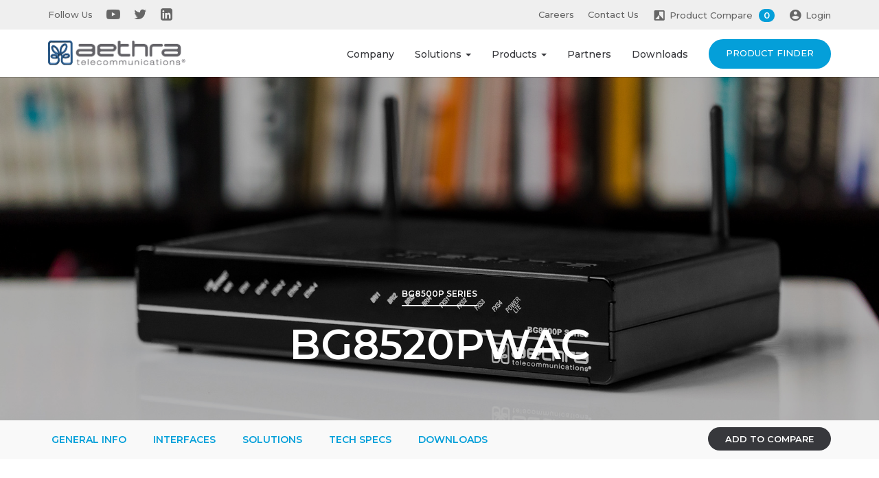

--- FILE ---
content_type: text/html; charset=UTF-8
request_url: https://www.aethra.com/en/bg8520pwac
body_size: 10921
content:
<!DOCTYPE html>

<!--[if lt IE 7 ]> <html lang="en" id="top" class="no-js ie6"> <![endif]-->
<!--[if IE 7 ]>    <html lang="en" id="top" class="no-js ie7"> <![endif]-->
<!--[if IE 8 ]>    <html lang="en" id="top" class="no-js ie8"> <![endif]-->
<!--[if IE 9 ]>    <html lang="en" id="top" class="no-js ie9"> <![endif]-->
<!--[if (gt IE 9)|!(IE)]><!--> <html lang="en" id="top" class="no-js"> <!--<![endif]-->

<head>
    <meta http-equiv="Content-Type" content="text/html; charset=utf-8" />
<title>BG8520PWAC | Aethra Telecommunications</title>
<meta name="description" content="Aethra Telecommunications BG8500P Series routers and integrated access devices, support the new VDSL2 35b profile, granting ultra-broadband speeds up to 300Mbps.

All the configurations include also a combo GE / SFP WAN interface for FTTH connectivity a" />
<meta name="keywords" content="" />
<meta name="robots" content="INDEX,FOLLOW" />
<link rel="icon" href="https://www.aethra.com/skin/frontend/base/default/favicon.ico" type="image/x-icon" />
<link rel="shortcut icon" href="https://www.aethra.com/skin/frontend/base/default/favicon.ico" type="image/x-icon" />
<link href="https://fonts.googleapis.com/css?family=Montserrat:300,400,500,600" rel="stylesheet">

<!--[if lt IE 7]>
<script type="text/javascript">
    //<![CDATA[
    var BLANK_URL = 'https://www.aethra.com/js/blank.html';
    var BLANK_IMG = 'https://www.aethra.com/js/spacer.gif';
//]]>
</script>
<![endif]-->
<link rel="stylesheet" type="text/css" href="https://www.aethra.com/js/calendar/calendar-win2k-1.css" />
<link rel="stylesheet" type="text/css" href="https://www.aethra.com/skin/frontend/rwd/aethra_theme/css/bootstrap.min.css" media="all" />
<link rel="stylesheet" type="text/css" href="https://www.aethra.com/skin/frontend/rwd/aethra_theme/css/font-awesome.min.css" media="all" />
<link rel="stylesheet" type="text/css" href="https://www.aethra.com/skin/frontend/rwd/aethra_theme/js/vendor/datatable/jquery.dataTables.min.css" media="all" />
<link rel="stylesheet" type="text/css" href="https://www.aethra.com/skin/frontend/rwd/aethra_theme/js/vendor/datepicker/css/bootstrap-datepicker.css" media="all" />
<link rel="stylesheet" type="text/css" href="https://www.aethra.com/skin/frontend/base/default/css/et_advancedcompare/noreload.css" media="all" />
<link rel="stylesheet" type="text/css" href="https://www.aethra.com/skin/frontend/base/default/css/mageworx/downloads/downloads.css" media="all" />
<link rel="stylesheet" type="text/css" href="https://www.aethra.com/skin/frontend/base/default/css/zero1/gdpr/cookiealert.css" media="all" />
<link rel="stylesheet" type="text/css" href="https://www.aethra.com/skin/frontend/rwd/aethra_theme/js/vendor/fancy/jquery.fancybox.css" media="all" />
<script type="text/javascript" src="https://www.aethra.com/js/prototype/prototype.js"></script>
<script type="text/javascript" src="https://www.aethra.com/js/lib/jquery/jquery-1.12.0.min.js"></script>
<script type="text/javascript" src="https://www.aethra.com/js/lib/jquery/noconflict.js"></script>
<script type="text/javascript" src="https://www.aethra.com/js/lib/ccard.js"></script>
<script type="text/javascript" src="https://www.aethra.com/js/prototype/validation.js"></script>
<script type="text/javascript" src="https://www.aethra.com/js/scriptaculous/builder.js"></script>
<script type="text/javascript" src="https://www.aethra.com/js/scriptaculous/effects.js"></script>
<script type="text/javascript" src="https://www.aethra.com/js/scriptaculous/dragdrop.js"></script>
<script type="text/javascript" src="https://www.aethra.com/js/scriptaculous/controls.js"></script>
<script type="text/javascript" src="https://www.aethra.com/js/scriptaculous/slider.js"></script>
<script type="text/javascript" src="https://www.aethra.com/js/varien/js.js"></script>
<script type="text/javascript" src="https://www.aethra.com/js/varien/form.js"></script>
<script type="text/javascript" src="https://www.aethra.com/js/mage/translate.js"></script>
<script type="text/javascript" src="https://www.aethra.com/js/mage/cookies.js"></script>
<script type="text/javascript" src="https://www.aethra.com/js/varien/product.js"></script>
<script type="text/javascript" src="https://www.aethra.com/js/varien/product_options.js"></script>
<script type="text/javascript" src="https://www.aethra.com/js/varien/configurable.js"></script>
<script type="text/javascript" src="https://www.aethra.com/js/calendar/calendar.js"></script>
<script type="text/javascript" src="https://www.aethra.com/js/calendar/calendar-setup.js"></script>
<script type="text/javascript" src="https://www.aethra.com/skin/frontend/rwd/aethra_theme/js/lib/modernizr.custom.min.js"></script>
<script type="text/javascript" src="https://www.aethra.com/skin/frontend/rwd/aethra_theme/js/lib/selectivizr.js"></script>
<script type="text/javascript" src="https://www.aethra.com/skin/frontend/rwd/aethra_theme/js/lib/matchMedia.js"></script>
<script type="text/javascript" src="https://www.aethra.com/skin/frontend/rwd/aethra_theme/js/lib/matchMedia.addListener.js"></script>
<script type="text/javascript" src="https://www.aethra.com/skin/frontend/rwd/aethra_theme/js/lib/enquire.js"></script>
<script type="text/javascript" src="https://www.aethra.com/skin/frontend/rwd/aethra_theme/js/app.js"></script>
<script type="text/javascript" src="https://www.aethra.com/skin/frontend/rwd/aethra_theme/js/lib/jquery.cycle2.min.js"></script>
<script type="text/javascript" src="https://www.aethra.com/skin/frontend/rwd/aethra_theme/js/lib/jquery.cycle2.swipe.min.js"></script>
<script type="text/javascript" src="https://www.aethra.com/skin/frontend/rwd/aethra_theme/js/slideshow.js"></script>
<script type="text/javascript" src="https://www.aethra.com/skin/frontend/rwd/aethra_theme/js/lib/imagesloaded.js"></script>
<script type="text/javascript" src="https://www.aethra.com/skin/frontend/rwd/aethra_theme/js/minicart.js"></script>
<script type="text/javascript" src="https://www.aethra.com/skin/frontend/rwd/aethra_theme/js/bootstrap.min.js"></script>
<script type="text/javascript" src="https://www.aethra.com/skin/frontend/rwd/aethra_theme/js/vendor/jquery.bcSwipe.min.js"></script>
<script type="text/javascript" src="https://www.aethra.com/skin/frontend/rwd/aethra_theme/js/vendor/matchHeight.js"></script>
<script type="text/javascript" src="https://www.aethra.com/skin/frontend/rwd/aethra_theme/js/vendor/datatable/jquery.dataTables.min.js"></script>
<script type="text/javascript" src="https://www.aethra.com/skin/frontend/rwd/aethra_theme/js/vendor/datatable/moment.min.js"></script>
<script type="text/javascript" src="https://www.aethra.com/skin/frontend/rwd/aethra_theme/js/vendor/datatable/datetime-moment.js"></script>
<script type="text/javascript" src="https://www.aethra.com/skin/frontend/rwd/aethra_theme/js/vendor/datepicker/js/bootstrap-datepicker.js"></script>
<script type="text/javascript" src="https://www.aethra.com/skin/frontend/rwd/aethra_theme/js/vendor/datepicker/locales/bootstrap-datepicker.en-US.min.js"></script>
<script type="text/javascript" src="https://www.aethra.com/skin/frontend/rwd/aethra_theme/js/main.js"></script>
<script type="text/javascript" src="https://www.aethra.com/skin/frontend/base/default/js/eucookielaw.js"></script>
<script type="text/javascript" src="https://www.aethra.com/skin/frontend/base/default/js/et_advancedcompare/noreload.js"></script>
<script type="text/javascript" src="https://www.aethra.com/skin/frontend/base/default/js/mageworx/downloads/downloads.js"></script>
<script type="text/javascript" src="https://www.aethra.com/skin/frontend/rwd/aethra_theme/js/lib/elevatezoom/jquery.elevateZoom-3.0.8.min.js"></script>
<script type="text/javascript" src="https://www.aethra.com/skin/frontend/rwd/aethra_theme/js/vendor/jquery.sticky.js"></script>
<script type="text/javascript" src="https://www.aethra.com/skin/frontend/rwd/aethra_theme/js/vendor/fancy/jquery.fancybox.js"></script>
<script type="text/javascript" src="https://www.aethra.com/js/ebizmarts/mailchimp/campaignCatcher.js" async></script>
<link rel="stylesheet" href="//fonts.googleapis.com/css?family=Raleway:300,400,500,700,600" />
<link rel="canonical" href="https://www.aethra.com/en/bg8520pwac" />
<!--[if  (lte IE 8) & (!IEMobile)]>
<link rel="stylesheet" type="text/css" href="https://www.aethra.com/skin/frontend/rwd/aethra_theme/css/styles-ie8.css" media="all" />
<link rel="stylesheet" type="text/css" href="https://www.aethra.com/skin/frontend/rwd/aethra_theme/css/madisonisland-ie8.css" media="all" />
<![endif]-->
<!--[if (gte IE 9) | (IEMobile)]><!-->
<link rel="stylesheet" type="text/css" href="https://www.aethra.com/skin/frontend/rwd/aethra_theme/css/styles.css" media="all" />
<link rel="stylesheet" type="text/css" href="https://www.aethra.com/skin/frontend/rwd/aethra_theme/css/madisonisland.css" media="all" />
<!--<![endif]-->

<script type="text/javascript">
//<![CDATA[
Mage.Cookies.path     = '/';
Mage.Cookies.domain   = '.www.aethra.com';
//]]>
</script>
<meta name="viewport" content="initial-scale=1.0, width=device-width" />

<script type="text/javascript">
//<![CDATA[
optionalZipCountries = ["IE","PA","HK","MO"];
//]]>
</script>
    <script>
        window.dataLayer=window.dataLayer||[];
        function gtag(){
            dataLayer.push(arguments);
        }

        gtag("consent","default",{
            ad_storage:"denied",
            analytics_storage:"denied",
            functionality_storage:"denied",
            personalization_storage:"denied",
            security_storage:"denied",
            wait_for_update:2000

        });
        gtag('set','url_passthrough',false);
        gtag("set","ads_data_redaction",true);
    </script>
    <script async src="https://www.googletagmanager.com/gtag/js?id=G-Q2H9CL5LW5"></script>
    <script type="text/javascript">
        window.dataLayer=window.dataLayer||[];
        function gtag(){
            dataLayer.push(arguments);
        }

        gtag('js',new Date());
        gtag('config','G-Q2H9CL5LW5');

            </script>
<script type="text/javascript">//<![CDATA[
        var Translator = new Translate([]);
        //]]></script><script type="text/javascript">
	var _iub = _iub || [];
	_iub.cons_instructions = _iub.cons_instructions || [];
	_iub.cons_instructions.push(["init", {
		api_key: "UD6wfueuFIlJEwxLJGfm2418DhxyAMmX"
	}]);

	// Cookie Bar Floating Bottom
	var bannerHTML;
	_iub.csConfiguration = {
		"reloadOnConsent": true,
		"perPurposeConsent": true,
		"lang": "en",
		"siteId": 2545422,
		"floatingPreferencesButtonDisplay": false,
		"cookiePolicyId": 59343542,
		"purposes": "1,2,3,4,5",
		"invalidateConsentWithoutLog": true,
		"banner": {
			"applyStyles": false,
			"acceptButtonDisplay": true,
                        "countryDetection": true,
			"consentOnContinuedBrowsing": false,
			"customizeButtonDisplay": true,
			"acceptButtonColor": "#1998ff",
			"acceptButtonCaptionColor": "white",
			"customizeButtonColor": "transparent",
			"customizeButtonCaptionColor": "#4D4D4D",
			"rejectButtonDisplay": true,
			"rejectButtonColor": "#f6f7f8",
			"rejectButtonCaptionColor": "#4D4D4D",
			"position": "float-center",
			"backgroundOverlay": true,
			"textColor": "black",
			"backgroundColor": "white",
			"listPurposes": true,
			"innerHtmlCloseBtn": "Close",
			"acceptButtonCaption": "Accept cookies",
			"customizeButtonCaption": "Customize",
			"explicitWithdrawal": true
		},
		"callback": {
			"onReady": function() {
				var banner = document.getElementById('iubenda-cs-banner');
				if (banner) {
					bannerHTML = banner.innerHTML;
				}
			},
			"onPreferenceFirstExpressed": function(event) {
				_iub.cons_instructions.push(["submit",
					{
						consent: {
							subject: {},
							preferences: event,
							legal_notices: [{
								identifier: "cookie_policy"
							}],
							proofs: [{
								content: JSON.stringify(event),
								form: bannerHTML
							}]
						}
					}
				]);
			},
			"onPreferenceExpressed": function(preference) {
				if(preference.purposes[2] != false){
					$('form').find('.alert-error').hide();
				}
			}
		}
	};
</script>
<script type="text/javascript" src="//cdn.iubenda.com/cs/ccpa/stub.js"></script>
<script type="text/javascript" src="//cdn.iubenda.com/cs/iubenda_cs.js" charset="UTF-8" async></script>
<script type="text/javascript" src="//cdn.iubenda.com/cons/iubenda_cons.js" async></script></head>
<body class=" catalog-product-view catalog-product-view product-bg8520pwac">
<script type="text/javascript">
    var downloads = new Downloads('https://www.aethra.com/en/downloads/dl/updateDownloads/product/81/id/%file_id%/');
</script>    <noscript>
        <div class="global-site-notice noscript">
            <div class="notice-inner">
                <p>
                    <strong>JavaScript seems to be disabled in your browser.</strong><br />
                    You must have JavaScript enabled in your browser to utilize the functionality of this website.                </p>
            </div>
        </div>
    </noscript>

<nav class="navbar navbar-static-top" role="navigation">
    <!--Pre Header-->
    <div class="pre-header hidden-xs hidden-sm">
        <div class="container">
            <ul class="nav navbar-nav navbar-left">
    <li class="first">Follow Us</li>
    <li><a target="_blank" href="https://www.youtube.com/user/aethracom"><i class="fa fa-youtube-play"></i></a></li>
    <li><a target="_blank" href="https://twitter.com/aethracom"><i class="fa fa-twitter"></i></a></li>
    <li><a target="_blank" href="https://www.linkedin.com/company/aethra-telecommunications"><i class="fa fa-linkedin-square"></i></a></li>
</ul>
<ul class="nav navbar-nav navbar-right">
    <li><a href="https://www.aethra.com/en/careers">Careers</a></li>
    <li><a href="https://www.aethra.com/en/contact-us">Contact Us</a></li>
    <li><a href="https://www.aethra.com/en/catalog/product_compare/index"><span class="icon-compare"></span>Product Compare <span class="badge">0</span></a></li>
        <li><a href="https://www.aethra.com/en/customer/account"><span class="icon-account"></span>Login</a></li>
    </ul>        </div>
    </div>
    <!--Pre Header-->

    <!--Header-->
    <div class="header">
        <div class="container">
            <div class="navbar-header">
                <button type="button" class="navbar-toggle collapsed" data-toggle="collapse" data-target="#navbar">
                    <span class="icon-bar"></span>
                    <span class="icon-bar"></span>
                    <span class="icon-bar"></span>
                </button>
                <a class="navbar-brand"  href="https://www.aethra.com/en/">
                    <img src="https://www.aethra.com/skin/frontend/rwd/aethra_theme/images/logo.png" alt="Aethra Telecommunications" />
                </a>
            </div>

            <div class="collapse navbar-collapse" id="navbar">
                <ul class="nav navbar-nav navbar-right">
        <li><a href="https://www.aethra.com/en/company">Company</a></li>
    <li class="dropdown mega-dropdown"><a class="dropdown-toggle" href="https://www.aethra.com/en/solutions" data-toggle="dropdown">Solutions <span class="caret hidden-xs hidden-sm"></span></a>
        <div class="dropdown-menu mega-dropdown-menu hidden-xs hidden-sm">
    <div class="container">
        <div class="row">
		            <div class="col-lg-3 col-md-4 item col-eq-height-menu">
				<a href="https://www.aethra.com/en/enterprise-class-data"><span class="title">Enterprise Class Data</span></a>
				<ul class="list-unstyled">
									<li><a href="https://www.aethra.com/en/advanced-routing">■ Advanced Routing</a></li>
									</ul>
            </div>
		            <div class="col-lg-3 col-md-4 item col-eq-height-menu">
				<a href="https://www.aethra.com/en/ultrafast-broadband-solutions"><span class="title">Ultrafast Broadband Solutions</span></a>
				<ul class="list-unstyled">
									<li><a href="https://www.aethra.com/en/hybrid-wan">■ Hybrid WAN</a></li>
										<li><a href="https://www.aethra.com/en/vplus-and-vdsl2-35b">■ Vplus and VDSL2 35b</a></li>
									</ul>
            </div>
		            <div class="col-lg-3 col-md-4 item col-eq-height-menu">
				<a href="https://www.aethra.com/en/voice-solutions"><span class="title">Voice Solutions</span></a>
				<ul class="list-unstyled">
									<li><a href="https://www.aethra.com/en/isdn-migration">■ ISDN and PSTN Migration</a></li>
										<li><a href="https://www.aethra.com/en/sip-trunking-and-session-border-controller">■ SIP Trunking and Session Border Controller</a></li>
									</ul>
            </div>
		            <div class="col-lg-3 col-md-4 item col-eq-height-menu">
				<a href="https://www.aethra.com/en/network-functions-virtualization"><span class="title">Network Functions Virtualization</span></a>
				<ul class="list-unstyled">
									<li><a href="https://www.aethra.com/en/universal-cpe">■ Universal CPE</a></li>
									</ul>
            </div>
		            <div class="col-lg-3 col-md-4 item col-eq-height-menu">
				<a href="https://www.aethra.com/en/ngfw-next-generation-firewall"><span class="title">NGFW: Next Generation Firewall</span></a>
				<ul class="list-unstyled">
									<li><a href="https://www.aethra.com/en/next-generation-firewall">■ Next Generation Firewall</a></li>
									</ul>
            </div>
		            <div class="col-lg-3 col-md-4 item col-eq-height-menu">
				<a href="https://www.aethra.com/en/5g-4g-broadband"><span class="title">5G/4G Broadband</span></a>
				<ul class="list-unstyled">
									<li><a href="https://www.aethra.com/en/5g-4g-broadband-1720688547">■ Indoor/Outdoor Solutions</a></li>
									</ul>
            </div>
		        </div>
    </div>
</div>    </li>
    <li class="dropdown mega-dropdown"><a class="dropdown-toggle" href="https://www.aethra.com/en/products" data-toggle="dropdown">Products <span class="caret hidden-xs hidden-sm"></span></a>
        <div class="dropdown-menu mega-dropdown-menu hidden-xs hidden-sm">
    <div class="container">
        <div class="row">
                                <div class="col-md-3 item">
                    <a href="https://www.aethra.com/en/xv9400-series"><span class="title">XV9400 Series</span></a>
                    <p>
                        10G x86 based Universal CPE Platform for Small and Medium Enterprises.                    </p>
                </div>
                                <div class="col-md-3 item">
                    <a href="https://www.aethra.com/en/xv-series"><span class="title">XV8800 Series</span></a>
                    <p>
                        x86 based Universal CPE Platform for Small and Medium Enterprises.                    </p>
                </div>
                                <div class="col-md-3 item">
                    <a href="https://www.aethra.com/en/xg9500-series"><span class="title">XG9500 Series</span></a>
                    <p>
                        Fixed and Mobile WAN with 5G / LTE for hybrid access and WiFi ax wireless connectivity.                    </p>
                </div>
                                <div class="col-md-3 item">
                    <a href="https://www.aethra.com/en/bg8500e-series"><span class="title">BG8500E Series</span></a>
                    <p>
                        Fixed and mobile VDSL2 35b enabled routers and integrated access devices.                    </p>
                </div>
                                <div class="col-md-3 item">
                    <a href="https://www.aethra.com/en/bg8500p-series"><span class="title">BG8500P Series</span></a>
                    <p>
                        Fixed and mobile VDSL2 35b enabled routers and integrated access devices.</br></br>                    </p>
                </div>
                                <div class="col-md-3 item">
                    <a href="https://www.aethra.com/en/5g-4g-broadband"><span class="title">5G/4G Broadband</span></a>
                    <p>
                        5G/4G devices.                    </p>
                </div>
                        </div>
    </div>
</div>    </li>
    <li><a href="https://www.aethra.com/en/partners">Partners</a></li>
    <li><a href="https://www.aethra.com/en/download">Downloads</a></li>
    <li class="btn-container"><a class="btn btn-primary" href="https://www.aethra.com/en/find-your-product">Product Finder</a></li>
</ul>
<ul class="nav navbar-nav navbar-right navbar-mobile visible-xs visible-sm">
    <li><a href="https://www.aethra.com/en/careers">Careers</a></li>
    <li><a href="https://www.aethra.com/en/contact-us">Contact Us</a></li>
            <li><a href="https://www.aethra.com/en/customer/account">Login</a></li>
    </ul>            </div>
        </div>
    </div>
    <!--Header-->
</nav>
<div class="wrap page-product">
        <script type="text/javascript">
    var optionsPrice = new Product.OptionsPrice([]);
</script>
<div id="messages_product_view"></div>
<form action="https://www.aethra.com/en/checkout/cart/add/uenc/aHR0cHM6Ly93d3cuYWV0aHJhLmNvbS9lbi9iZzg1MjBwd2Fj/product/81/form_key/CXeEnGPRMrINx7W4/" method="post" id="product_addtocart_form">
    <input name="form_key" type="hidden" value="CXeEnGPRMrINx7W4" />
    <div class="no-display">
        <input type="hidden" name="product" value="81" />
        <input type="hidden" name="related_product" id="related-products-field" value="" />
    </div>

    <!--Intro container-->
    <div class="intro-container small padding flex">
        <div class="bg" style="background-image: url(https://www.aethra.com/media/catalog/product/cache/2/at_immagine_sfondo/9df78eab33525d08d6e5fb8d27136e95/b/a/banner_bg8500p_1920_700_1.jpg);"></div>
        <div class="overlay"></div>

        <div class="container flex-item-bottom">
            <div class="row">
                <div class="col-md-12">
                    <a href="https://www.aethra.com/en/bg8500p-series" class="btn-underline">BG8500P Series</a>
                    <h1>BG8520PWAC</h1>
                </div>
            </div>
        </div>
    </div>
    <!--Intro container-->
        <!--Sub Header-->
    <div class="sub-header" id="sub-header">
        <div class="container">
            <div class="row">
                <div class="col-md-12">
                    <ul class="list-inline menu">
                        <li><a href="#info">General Info</a></li>
                        <li><a href="#interfaces">Interfaces</a></li>
                                                <li><a href="#solutions">Solutions</a></li>
                                                                                                <li><a href="#tech-specs">Tech Specs</a></li>
                        <li><a href="#downloads">Downloads</a></li>
                    </ul>
                    

<ul class="pull-right">
    <li><a href="https://www.aethra.com/en/catalog/product_compare/add/product/81/uenc/aHR0cHM6Ly93d3cuYWV0aHJhLmNvbS9lbi9iZzg1MjBwd2Fj/form_key/CXeEnGPRMrINx7W4/" class="link-compare add-compare btn btn-black hidden-xs hidden-sm">Add to compare</a></li>

</ul>
                </div>
            </div>
        </div>
    </div>
    <!--Sub Header-->

    <div class="section" id="info" data-offset="50">
        <div class="container">
            <div class="row flex">
                <div class="col-md-5 flex-item">
                    <h2></h2>
                    <span>SKU: BG8520PWAC</span>
                    <p>
                        Aethra Telecommunications BG8500P Series routers and integrated access devices, support the new VDSL2 35b profile, granting ultra-broadband speeds up to 300Mbps.<br />
<br />
All the configurations include also a combo GE / SFP WAN interface for FTTH connectivity and, on selected models, mobile WAN with 3G / LTE for hybrid access.                    </p>
                </div>
                <div class="col-md-6 col-md-offset-1 flex-item">
    <!--Carousel-->
    <div id="carousel-info" class="carousel slide carousel-fade" data-ride="carousel">
        <!-- Indicators -->
                <ol class="carousel-indicators">
                                                            <li data-target="#carousel-info" data-slide-to="0" class="active"></li>
                                                                                        <li data-target="#carousel-info" data-slide-to="1"></li>
                                                                                            <li data-target="#carousel-info" data-slide-to="2"></li>
                                                                                            <li data-target="#carousel-info" data-slide-to="3"></li>
                                                            </ol>
        
        <!-- Wrapper for slides -->
        <div class="carousel-inner">
                                                        <div class="item active">
                                <img src="https://www.aethra.com/media/catalog/product/cache/2/image/1800x/040ec09b1e35df139433887a97daa66f/7/4/740x600_bg8500p_front_2.png" class="img-responsive">
            </div>
                                                                                <div class="item">
                                        <img src="https://www.aethra.com/media/catalog/product/cache/2/image/1800x/040ec09b1e35df139433887a97daa66f/7/4/740x600_bg8500p_front_top_2.png" class="img-responsive">
            </div>
                                                                                <div class="item">
                                        <img src="https://www.aethra.com/media/catalog/product/cache/2/image/1800x/040ec09b1e35df139433887a97daa66f/7/4/740x600_bg8500p_3_4_2.png" class="img-responsive">
            </div>
                                                                                <div class="item">
                                        <img src="https://www.aethra.com/media/catalog/product/cache/2/image/1800x/040ec09b1e35df139433887a97daa66f/7/4/740x600_bg8520p_back.png" class="img-responsive">
            </div>
                                        </div>
    </div>
    <!--Carousel-->
</div>

            </div>
        </div>
    </div>

    <!--Bg Gray-->
    <div class="bg-gray" id="interfaces" data-offset="50">
        <div class="container">
            <div class="row">
                <div class="col-md-10 col-md-offset-1">
                    <h5>INTERFACES</h5>
                    <h3>BG8520PWAC</h3>
                    <p>Router with single line VDSL2 35b interface, GE / SFP WAN and  2-port analog voice gateway.
Dual radio WiFi b/g/n and ac.</p>
                    <img src="https://www.aethra.com/media/catalog/product/cache/2/at_interfaces_image/9df78eab33525d08d6e5fb8d27136e95/1/9/1920_bg8520p_retro.png" class="img-responsive">
                </div>
            </div>
        </div>
    </div>
    <!--Bg Gray-->

    <div class="section" id="solutions" data-offset="50">
       	
        <div class="container">
	<div class="row">
		<div class="col-md-12">
			<h4>Solutions</h4>
			<!--Carousel-->
			<div id="carousel-solution" class="carousel slide" data-ride="carousel">
				<div class="row">
					<div class="col-md-10 col-md-offset-1">
						<!-- Wrapper for slides -->
						<div class="carousel-inner">
																							<div class="item active">
																		<div class="row flex">
										<div class="col-md-6 flex-item">
											<img src="https://admin.aethra.com/uploads/75f6ce7f4bcca8ed5c65b7288d10b1940f380fc7.jpg" class="img-responsive">
										</div>
										<div class="col-md-5 col-md-offset-1 flex-item">
											<span class="title">Vplus and VDSL2 35b</span>
											<p>
												<p>VDSL2 profile 35b is already in the field, guaranteeing to the end user the holy grail of ultra broadband: services reaching up to 300Mbps. Now, thanks to VDSL2 35b bonding, downstream speeds can reach up to 600Mbps.</p>
											</p>
											<a href="https://www.aethra.com/en/vplus-and-vdsl2-35b" class="btn-underline btn-underline-blue">Discover more</a>
										</div>
									</div>
								</div>
																								<div class="item">
																			<div class="row flex">
										<div class="col-md-6 flex-item">
											<img src="https://admin.aethra.com/uploads/122ad7329066fd2bd0f6a88a3f8ee9ac6fc2a88c.jpg" class="img-responsive">
										</div>
										<div class="col-md-5 col-md-offset-1 flex-item">
											<span class="title">ISDN and PSTN Migration</span>
											<p>
												<p>ISDN and PSTN switch off have already started. An easy and successful migration to SIP is key to satisfy the need to provide to customers ultraboradband semlessly.</p>
											</p>
											<a href="https://www.aethra.com/en/isdn-migration" class="btn-underline btn-underline-blue">Discover more</a>
										</div>
									</div>
								</div>
																								<div class="item">
																			<div class="row flex">
										<div class="col-md-6 flex-item">
											<img src="https://admin.aethra.com/uploads/a24087b4624fcb5c0591a876abc792a5cf3360c6.jpg" class="img-responsive">
										</div>
										<div class="col-md-5 col-md-offset-1 flex-item">
											<span class="title">SIP Trunking and Session Border Controller</span>
											<p>
												<p>Guaranteeing SIP interoperability between the network and the ever growing number of available solutions on the market can be easily managed using SBC Lite.</p>
											</p>
											<a href="https://www.aethra.com/en/sip-trunking-and-session-border-controller" class="btn-underline btn-underline-blue">Discover more</a>
										</div>
									</div>
								</div>
																								<div class="item">
																			<div class="row flex">
										<div class="col-md-6 flex-item">
											<img src="https://admin.aethra.com/uploads/b88cf24c349bd092fb6682d0f855b448be1586b3.jpg" class="img-responsive">
										</div>
										<div class="col-md-5 col-md-offset-1 flex-item">
											<span class="title">Advanced Routing</span>
											<p>
												<p>Aethra Telecommunications multiservice business routers and ethernet demarcation devices all share the same operating system, minimizing IT workload when adding new platforms in the network.</p>
											</p>
											<a href="https://www.aethra.com/en/advanced-routing" class="btn-underline btn-underline-blue">Discover more</a>
										</div>
									</div>
								</div>
														</div>
						</div>
					</div>

										<!-- Left and right controls -->
					<a class="left carousel-control hidden-xs hidden-sm" href="#carousel-solution" data-slide="prev">
						<i class="fa fa-angle-left"></i>
					</a>
					<a class="right carousel-control hidden-xs hidden-sm" href="#carousel-solution" data-slide="next">
						<i class="fa fa-angle-right"></i>
					</a>
					
					<div class="row">
						<div class="col-md-6 col-md-offset-6">
							<ol class="carousel-indicators">
																<li data-target="#carousel-solution" data-slide-to="0" class="active"></li>
																<li data-target="#carousel-solution" data-slide-to="1" class=""></li>
																<li data-target="#carousel-solution" data-slide-to="2" class=""></li>
																<li data-target="#carousel-solution" data-slide-to="3" class=""></li>
															</ol>
						</div>
					</div>
									</div>
			</div>
			<!--Carousel-->
		</div>
	</div>
		
 
        
        
        <!--Divider-->
        <div class="divider"></div>
        <!--Divider-->

        
        <div class="section fix-padding-bottom" id="tech-specs" data-offset="50">
            <div class="table-container">
                <div class="container">
                    <div class="row">
                                                                                    <div class="col-md-12">
    <span class="title-underline">Tech Specs</span>

<span class="title">FIXED WAN</span><table class="table"><tbody><tr><th>■ ADSL2+</th><td>Yes</td></tr><tr><th>■ VDSL2</th><td>Yes</td></tr><tr><th>■ VDSL2 35b</th><td>Yes</td></tr><tr><th>■ GE</th><td>Yes</td></tr><tr><th>■ SFP</th><td>Yes</td></tr></tbody></table><span class="title">LAN</span><table class="table"><tbody><tr><th>■ GE SWITCH (ports)</th><td>4</td></tr></tbody></table><span class="title">WiFi</span><table class="table"><tbody><tr><th>■ 802.11 b/g/n</th><td>Yes</td></tr><tr><th>■ 802.11 ac</th><td>Yes</td></tr></tbody></table><span class="title">USB</span><table class="table"><tbody><tr><th>■ 2.0</th><td>1</td></tr></tbody></table><span class="title">ANALOG VOICE PORTS</span><table class="table"><tbody><tr><th>■ FXS</th><td>2</td></tr></tbody></table><span class="title">VOICE CHANNELS</span><table class="table"><tbody><tr><th>■ Voice channels</th><td>4</td></tr></tbody></table>
</div>                                                            

    <div class="col-md-12">
        <div class="divider" id="downloads" data-offset="50"></div>
    </div>
        <div class="col-md-12">
            <span class="title-underline">Downloads</span>

            <table class="table table-lg">
                <tbody>
                                            
<tr>
    <td>Application Brief - Session Border Controller<span style='font-size:12px'> - White Papers</span></td>
        <th><a class="btn-underline btn-underline-blue" href="https://www.aethra.com/en/downloads/dl/file/id/78/product/81/application_brief_session_border_controller.pdf" rel="78" onclick="downloads.openFile('https://www.aethra.com/en/downloads/dl/file/id/78/product/81/application_brief_session_border_controller.pdf', 1); return false;" title="Application Brief - Session Border Controller">Download</a></th>
    </tr>

<script type="text/javascript">
    function loginDownload(){
                window.location='https://www.aethra.com/en/login-download-product?id=81';
            }
</script>
                                            
<tr>
    <td>BG8500P Series Datasheet<span style='font-size:12px'> - Datasheets</span></td>
        <th><a class="btn-underline btn-underline-blue" href="javascript:void(0)" onclick="loginDownload()" title="BG8500P Series Datasheet">Login to download</a></th>
    </tr>

<script type="text/javascript">
    function loginDownload(){
                window.location='https://www.aethra.com/en/login-download-product?id=81';
            }
</script>
                                    </tbody>
            </table>
        </div>
                                                                                </div>
                </div>
            </div>
        </div>

    </div>
</form>
<script type="text/javascript">
    //<![CDATA[
    var productAddToCartForm = new VarienForm('product_addtocart_form');
    productAddToCartForm.submit = function(button, url) {
        if (this.validator.validate()) {
            var form = this.form;
            var oldUrl = form.action;

            if (url) {
                form.action = url;
            }
            var e = null;
            try {
                this.form.submit();
            } catch (e) {
            }
            this.form.action = oldUrl;
            if (e) {
                throw e;
            }

            if (button && button != 'undefined') {
                button.disabled = true;
            }
        }
    }.bind(productAddToCartForm);

    productAddToCartForm.submitLight = function(button, url){
        if(this.validator) {
            var nv = Validation.methods;
            delete Validation.methods['required-entry'];
            delete Validation.methods['validate-one-required'];
            delete Validation.methods['validate-one-required-by-name'];
            // Remove custom datetime validators
            for (var methodName in Validation.methods) {
                if (methodName.match(/^validate-datetime-.*/i)) {
                    delete Validation.methods[methodName];
                }
            }

            if (this.validator.validate()) {
                if (url) {
                    this.form.action = url;
                }
                this.form.submit();
            }
            Object.extend(Validation.methods, nv);
        }
    }.bind(productAddToCartForm);
    //]]>
</script>
<!--Pre Footer-->
<div class="pre-footer black">
<div class="container">
<div class="row">
<div class="col-md-8 col-md-offset-2"><span class="title">Need more information?</span>
<p>Click here to ask us about Products and Solutions!</p>
<a class="btn btn-black btn-lg" href="https://www.aethra.com/en/contact-us/">Send a Request</a></div>
</div>
</div>
</div>
<!--Pre Footer-->
<script type="text/javascript">
    var lifetime = 3600;
    var expireAt = Mage.Cookies.expires;
    if (lifetime > 0) {
        expireAt = new Date();
        expireAt.setTime(expireAt.getTime() + lifetime * 1000);
    }
    Mage.Cookies.set('external_no_cache', 1, expireAt);
</script>
</div>
<div class="footer-container">
    <div class="footer">
        <div class="container">
            <div class="row">
                <div class="col-lg-10 col-lg-offset-1">
                    <div class="row">
                        <div class="col-sm-12 col-md-4">
<div class="flex-container">
<div><img src="https://www.aethra.com/media/wysiwyg/logo-footer.png" width="45" /></div>
<div>
<h6 style="margin-bottom: 0;">A TLC S.r.l.</h6>
<ul class="list-inline list-social">
<li><a href="http://www.youtube.com/user/aethracom" target="_blank"><em class="fa fa-youtube-play"></em></a></li>
<li><a href="http://www.twitter.com/aethracom" target="_blank"><em class="fa fa-twitter"></em></a></li>
<li><a href="http://www.linkedin.com/company/aethra-telecommunications" target="_blank"><em class="fa fa-linkedin"></em></a></li>
</ul>
</div>
</div>
<div class="row">
<div class="col-xs-6"><address>Via 1&deg; Maggio<br /> 60131 Ancona - Italy<br /><br /></address></div>
<div class="col-xs-6">
<ul class="list-unstyled">
<li><em class="fa fa-phone"></em> +39 071 250651</li>
<li><em class="fa fa-envelope"></em> <a href="mailto:info@aethra.com">info@aethra.com</a></li>
</ul>
</div>
</div>
<div><a class="btn-footer" href="/en/ftp">Reserved Area <em class="fa fa-arrow-right"></em></a></div>
</div><div class="col-sm-12 col-md-7 col-md-offset-1 block-subscribe">
    <h6>SUBSCRIBE TO OUR NEWSLETTER</h6>
    <p>
        Join our newsletter to get the latest news from us.    </p>
    <form class="form form-inline" action="https://www.aethra.com/en/newsletter/subscriber/new/" method="post" id="newsletter-validate-detail">
        <div class="form-group">
            <input type="email" autocapitalize="off" autocorrect="off" spellcheck="false" name="email" id="newsletter" title="Sign up for our newsletter" class="input-text required-entry validate-email form-control" placeholder="E-mail address" />
            <button id="submit-btn-newsletter" type="submit" title="Find" class="btn btn-primary btn-lg">Subscribe</button>
        </div>

        <div class="custom-checkbox">
            <label for="checkbox-policy_footer" class="control control--checkbox">
                <p>
                    * I consent to the processing of my personal data in accordance with GDPR for marketing and profiling purposes, as described in our <a target="_blank" href="https://www.aethra.com/en/privacy-policy">Privacy Policy</a>.
                </p>
                <input id="checkbox-policy_footer" name="policy" type="checkbox" class="required-entry" />
                <div class="control__indicator"></div>
            </label>
        </div>
    </form>
    <script type="text/javascript">
    //<![CDATA[
        var newsletterSubscriberFormDetail = new VarienForm('newsletter-validate-detail');
    //]]>
    </script>
    <script>
        jQuery("#submit-btn-newsletter").click(function (e) {
            if (newsletterSubscriberFormDetail.validator && newsletterSubscriberFormDetail.validator.validate()){
                // Synchronous call, it's sent right when this function is executed
                _iub.cons_instructions.push(["submit", {
                    form: {
                        selector: document.getElementById('newsletter-validate-detail'),
                        map: {
                            subject: {
                                email: "email"
                            },
                            preferences: {
                                legal_documents: "policy"
                            }
                        }
                    },
                    consent: {
                        legal_notices: [
                            {
                                identifier: 'privacy_policy',
                            }
                        ],
                    }
                }])
            }
        });
    </script>
</div>
<div class="col-md-12">
<div class="divider"></div>
<a class="btn-footer" href="/en/policies">Policies Area <em class="fa fa-arrow-right"></em></a><hr />
<ul class="list-inline list-policies">
<li>PRIVACY POLICY - <a href="/en/privacy-policy-it">Italiano</a> / <a href="/en/privacy-policy">english</a></li>
<li>COOKIE POLICY - <a href="/en/cookie-policy-it">Italiano</a> / <a href="/en/cookie-policy">english</a></li>
<li>NEWSLETTER - GDPR - <a href="/media/wysiwyg/policies/Informativa_GDPR_Newsletter_ita.pdf" target="_blank">Italiano</a> / <a href="/media/wysiwyg/policies/GDPR_Information_Newsletter_eng.pdf" target="_blank">english</a></li>
</ul>
<ul class="list-inline list-policies">
<li><a class="iubenda-cs-preferences-link" href="#">COOKIE PREFERENCES</a></li>
<li><a href="/en/terms-conditions">TERMS AND CONDITIONS</a></li>
</ul>
</div><div class="col-md-12 whistleblowing">
<div class="divider"></div>
<a class="btn-footer" href="https://whistleblowing.abmedicagroup.it/">Whistleblowing <em class="fa fa-arrow-right"></em></a><hr />
<div class="row">
<div class="col-md-3">
<p>Le segnalazioni Whistleblowing ad A TLC SRL sono gestite da <a href="mailto:odvatlc@aethra.com">odvatlc@aethra.com</a></p>
</div>
<div class="col-md-3">
<p>Per le segnalazioni vocali il numero dedicato di A TLC SRL &egrave; <br><a href="tel:+390712506511">+39 0712506511</a></p>
</div>
<div class="col-md-6"><a href="/media/wysiwyg/policies/informativa_whistleblowing.pdf" target="_blank">Informativa trattamento dati per whistleblowing &rarr;</a> <br /> <a href="/media/wysiwyg/policies/information_whistleblowing.pdf" target="_blank">Information on processing personal data for whistleblowing &rarr;</a></div>
</div>
</div>                    </div>
                </div>
            </div>
        </div>
    </div>

    <div class="footer-copy">
        <div class="container">
            <div class="row">
                <div class="col-md-8 col-lg-6">
                    Corso Magenta, 56 – 20123 Milano | Cap. Soc. € 725.000 int. Vers. Cod. Fiscale/P. Iva/Reg. Imp. 10652521005<br>
                    Società con Socio Unico | Società soggetta all’Attività di Direzione e Coordinamento di Ab Medica Holding S.r.l.
                    <br>
                    <a href="mailto:a-tlc@legalmail.it">a-tlc@legalmail.it</a>
                </div>
                <div class="col-md-4 col-lg-6 text-right">
                    © 2026 A TLC S.r.l. - All rights reserved<br><br>
                    <span class="text-uppercase">Web Agency <a href="https://www.fliplab.it" class="fix" title="web agency Fliplab Ancona" target="_blank">Fliplab <i class="fa fa-rocket" aria-hidden="true"></i></a></span>
                </div>
            </div>
        </div>
    </div>
</div>

<!-- Add compare alert -->
<div class="alert alert-info alert-compare hide" role="alert">
    +1 Product added</div>


                    <script type="text/javascript">
            var formsToProtectOnPage = [];
            var currentForm;
            var currentValidationForm;
            var checkedForms = [];
            var hasFormsChanged = false;

            var onSubmit = function (token) {
                currentForm.querySelector('[name="amasty_invisible_token"]').setAttribute('value', token);
                if (typeof(recaptchaObject) !== 'undefined'
                    && 'post' !== currentForm.method
                ) {
                    recaptchaObject.submit();
                } else {
                    currentForm.submit();
                }
            };

            function checkForms() {
                var formsToProtect = {"0":"form[action*=\"customer\/account\/createpost\"]","1":"form[action*=\"customer\/account\/loginPost\"]","2":"form[action*=\"customer\/account\/forgotpasswordpost\"]","3":"form[action*=\"customer\/account\/resetpasswordpost\"]","4":"form[action*=\"review\/product\/post\"]","5":"form[action*=\"contacts\/index\/post\"]","7":"form[action*=\"newsletter\/subscriber\/new\"]"};

                if ("object" == typeof(formsToProtect)) {
                    formsToProtect = Object.values(formsToProtect);
                }

                formsToProtect.forEach(function (item) {
                    var continueWorking = true;

                    if ("function" == typeof(item)) {
                        return;
                    }

                    formsSearchedBySelector = $$(item);

                    checkedForms.forEach(function (element) {
                        if (element[0] == formsSearchedBySelector[0]) {
                            continueWorking = false;
                            return;
                        }
                    });

                    if (formsSearchedBySelector.length != 0 && continueWorking) {
                        checkedForms.push(formsSearchedBySelector);
                        formsSearchedBySelector.forEach(function (formToProtect) {
                            formsToProtectOnPage.push(formToProtect);
                            hasFormsChanged = true;
                        });
                    }
                });

                if (hasFormsChanged) {
                    for (var index in formsToProtectOnPage) {
                        if (formsToProtectOnPage.hasOwnProperty(index)) {
                            var formToProtectOnPage = formsToProtectOnPage[index];
                            if ('form' !== formToProtectOnPage.tagName.toLowerCase()) {
                                formToProtectOnPage = formToProtectOnPage.getElementsByTagName('form');
                                if (0 < formToProtectOnPage.length) {
                                    formToProtectOnPage = formToProtectOnPage[0];
                                } else {
                                    continue;
                                }
                            }

                            if (1 > formToProtectOnPage.getElementsByClassName('amasty_recaptcha').length) {
                                var recaptchaBlock = document.createElement('div');
                                recaptchaBlock.className = 'amasty_recaptcha';
                                formToProtectOnPage.appendChild(recaptchaBlock);
                            }

                            if (1 > formToProtectOnPage.getInputs('hidden', 'amasty_invisible_token').length) {
                                var tokenInput = document.createElement('input');
                                tokenInput.type = 'hidden';
                                tokenInput.name = 'amasty_invisible_token';
                                tokenInput.value = '';
                                formToProtectOnPage.appendChild(tokenInput);
                            }

                            formToProtectOnPage.onsubmit = function submitProtectedForm(event) {
                                currentForm = event.target;
                                currentValidationForm = new VarienForm(currentForm.id, false);
                                recaptchaBlock = currentForm.querySelector(".amasty_recaptcha");

                                if (recaptchaBlock.innerHTML == '') {
                                    if (currentValidationForm && currentValidationForm.validator
                                        && currentValidationForm.validator.validate()
                                    ) {
                                        recaptcha = grecaptcha.render(recaptchaBlock, {
                                            'sitekey': '6LdBbFoaAAAAAON3NXAbCJB1G9gD5OlUWXlUvkoh',
                                            'callback': onSubmit,
                                            'size': 'invisible',
                                            'theme': 'light',
                                            'badge': 'bottomright'
                                        });
                                    }
                                }

                                if (!recaptcha) {
                                    grecaptcha.reset(recaptcha);
                                    grecaptcha.execute(recaptcha);
                                }

                                return false;
                            }
                        }
                    }
                }
            }

            document.observe("dom:loaded", function () {
                var formsCount = 0;
                setInterval(function () {
                    var formLength = $$('form').length;
                    if (formsCount != formLength) {
                        formsCount = formLength;
                        checkForms();
                    }
                }, 1000);
            });
        </script>
                <script src="https://www.recaptcha.net/recaptcha/api.js" async defer></script>
    
<script type="text/javascript">
    if ('NodeList' in window) {
        if (!NodeList.prototype.each && NodeList.prototype.forEach) {
            NodeList.prototype.each = NodeList.prototype.forEach;
        }
    }

    Array.prototype.reduce = function (callback, initialVal) {
        var accumulator = (initialVal === undefined) ? undefined : initialVal;

        for (var i = 0; i < this.length; i++) {
            if (accumulator !== undefined) {
                accumulator = callback.call(undefined, accumulator, this[i], i, this);
            } else {
                accumulator = this[i];
            }
        }

        return accumulator;
    }
</script>
<div id="downloads_video_popup">
    <div class="popup-cont">
        <div id="dl_video_content">
            <div id="dl_video_title">
                <h2>video title</h2>
            </div>
            <div id="dl_video">
                video content
            </div>
        </div>
        <div id="dl-spinner" class="spinner"></div>
        <div type="button" id="close_popup" class="close-button"></div>
    </div>
</div>
<div id="downloads_video_overlay"></div>
<script type="text/javascript">
    downloads.postInit();
</script></body>
</html>



--- FILE ---
content_type: application/javascript
request_url: https://www.aethra.com/skin/frontend/rwd/aethra_theme/js/main.js
body_size: 2623
content:
jQuery(function(){
	
	/*var isBootstrapEvent = false;
	if (window.jQuery) {
		var all = jQuery('*');
		jQuery.each(['hide.bs.dropdown', 
			'hide.bs.collapse',
			'hide.bs.modal', 
			'hide.bs.tooltip',
			'hide.bs.popover',
			'hide.bs.tab'], function(index, eventName) {
			all.on(eventName, function(event) {
				isBootstrapEvent = true;
			});
		});
	}
	var originalHide = Element.hide;
	Element.addMethods({
		hide: function(element) {
			if(isBootstrapEvent) {
				isBootstrapEvent = false;
				return element;
			}
			return originalHide(element);
		}
	});
	*/
	
	jQuery.noConflict();
	if (Prototype.BrowserFeatures.ElementExtensions) {
		var disablePrototypeJS = function (method, pluginsToDisable) {
				var handler = function (event) {
					event.target[method] = undefined;
					setTimeout(function () {
						delete event.target[method];
					}, 0);
				};
				pluginsToDisable.each(function (plugin) { 
					jQuery(window).on(method + '.bs.' + plugin, handler);
				});
			},
			pluginsToDisable = ['collapse', 'dropdown', 'modal', 'tooltip', 'popover'];
		disablePrototypeJS('show', pluginsToDisable);
		disablePrototypeJS('hide', pluginsToDisable);
	}
	jQuery(document).ready(function ($) {
		$('.bs-example-tooltips').children().each(function () {
			$(this).tooltip();
		});
		$('.bs-example-popovers').children().each(function () {
				$(this).popover();
		});
	});

    if(jQuery('.page-product').length > 0){
        initPage('product');
    }
    if(jQuery('.page-solution').length > 0){
        initPage('solution');
    }
    if(jQuery('.page-solution-index').length > 0){
        initPage('solution-index');
    }
    if(jQuery('.page-find-product').length > 0){
		initPage('find-product');
    }
    if(jQuery('.page-download').length > 0){
        initPage('download');
    }
    if(jQuery('.page-product-index').length > 0){
        initPage('product-index');
    }

    

    disableDropdown();
    jQuery(window).resize(function() {
        disableDropdown();
    });
	
	// Eq Height
	jQuery('.col-eq-height-menu').matchHeight();

    // swipe carousel
    if(jQuery('.carousel').length > 0){
        jQuery('.carousel').bcSwipe({ threshold: 50 });
    }

    // carousel videos
    if(jQuery('.carousel-videos').length > 0) {
    
        jQuery('a.iframe').fancybox({
            type: "iframe",
            padding: 0,
            helpers: {
                overlay: {
                    locked: false
                }
            }
        });
    }

    // Maps
    if(jQuery('.page-contact').length > 0){
        maps();
    }

    // add compare alert
    jQuery('.add-compare').click(function(e){
       e.preventDefault();
       //ajax increment

       jQuery('.alert-compare').fadeIn();
        setTimeout(function(){
            jQuery('.alert-compare').fadeOut();
        }, 2000);
    });

    // button share compare
    jQuery('.button-share-compare').click(function(e){
        e.preventDefault();
        product_ids = jQuery('.product-ids').html();
        if(product_ids != ''){
            url = document.location.origin;
            url = url + '/share_compare.php?t=1RnGgys9AP&ids=' + product_ids;

            jQuery('#modal-share-compare').find('.content').html(url);
            jQuery('#modal-share-compare').modal('show');
        } else {
            url = '';
        }
    });
});

function initPage(page){
    switch(page){
        case 'product':
            jQuery("#sub-header").sticky({topSpacing:0,zIndex:99});
            startMenu();
			scrollSpy();
            break;
        case 'download':
            jQuery("#sub-header").sticky({topSpacing:0,zIndex:99});
            startMenu();
            scrollSpy();
            break;
        case 'solution':
            jQuery("#sub-header").sticky({topSpacing:0,zIndex:99});
            startMenu();
			scrollSpy();
			jQuery('.col-eq-height').matchHeight();
			jQuery('.loadMore').click(function(e){
				e.preventDefault();
				$(this).hide();
				jQuery('.row-product').each(function(i) {
					jQuery(this).delay(150*i).fadeIn(300);
				});
			});
            break;
        case 'solution-index':  
            jQuery('.col-eq-height').matchHeight();     
            break;
		case 'find-product':
			hideFilter();
			jQuery('.col-eq-height').matchHeight();
			jQuery('.col-eq-height-2').matchHeight();
			break;
		case 'product-index':
			jQuery('.col-eq-height').matchHeight();
			break;
    }
}

function scrollSpy(){
	var lastId,
			topMenu = jQuery("#sub-header"),
			topMenuHeight = topMenu.outerHeight()+15,
			// All list items
			menuItems = topMenu.find(".menu a"),
			// Anchors corresponding to menu items
			scrollItems = menuItems.map(function(){
			  var item = jQuery(jQuery(this).attr("href"));
			  if (item.length) { return item; }
			});
			
			jQuery(window).scroll(function(){
			   var fromTop = jQuery(this).scrollTop()+topMenuHeight;

			   var cur = scrollItems.map(function(){
				 if (jQuery(this).offset().top < fromTop)
				   return this;
			   });
				
			   cur = cur[cur.length-1];
			   var id = cur && cur.length ? cur[0].id : "";

			   if (lastId !== id) {
				   lastId = id;
				   menuItems.parent().removeClass("active").end().filter("[href='#"+id+"']").parent().addClass("active");
			   }                   
			});
}

function startMenu(){
    jQuery(document).on('click', '.menu a', function(e){
        e.preventDefault();
        jQuerythis = jQuery(this);
        //jQuery('.menu li').removeClass('active');
        //jQuerythis.closest('li').addClass('active');
        jQuerythis = jQuery(this).attr('href');
        scrollToOffset(jQuerythis);
    });

}

function disableDropdown(){
    if(jQuery(window).width() < 992){
        jQuery('.dropdown-toggle').attr('data-toggle' , '');
    } else {
        jQuery('.dropdown-toggle').click(function(e){
            window.location = jQuery(this).attr('href');
        });
        jQuery('.dropdown-toggle').attr('data-toggle' , 'dropdown');
		
        jQuery(".dropdown").hover(
            
            function() {
                var x = this;
                jQuery('.dropdown-menu', x).not('.in .dropdown-menu').stop(true,true).fadeIn('fast');
                jQuery(x).find('.dropdown-menu').addClass('in');
            },
            function() {
                jQuery('.dropdown-menu', this).not('.in .dropdown-menu').stop(true,true).fadeOut('fast');
                jQuery(this).find('.dropdown-menu').removeClass('in');
            }
            
        );
        /*
        jQuery(".dropdown").hover(
        	
            function() {
            	var x = this;
            	setTimeout(function(){
					jQuery('.dropdown-menu', x).not('.in .dropdown-menu').stop(true,true).slideDown('fast');
					jQuery(x).find('.dropdown-menu').addClass('in');
            	}, 50)
            },
            function() {
			  	jQuery('.dropdown-menu', this).not('.in .dropdown-menu').stop(true,true).slideUp('fast');
            	jQuery(this).find('.dropdown-menu').removeClass('in');
            }
        	
        );*/
    }
}

function hideFilter(){
    if(jQuery(window).width() < 992){
        jQuery('#collapseFilter').removeClass('in');
    }
    jQuery(window).resize(function() {
        if(jQuery(window).width() > 991){
            jQuery('#collapseFilter').addClass('in');
        }
    });
}

function scrollToOffset(element){
    var offset = jQuery(element).offset().top;
    var offset_element = jQuery(element).data('offset');
    jQuery('html, body').animate({ scrollTop: offset - offset_element + 10}, 500);
}

// Maps
function maps(mobile) {
    mapContainer = jQuery("#maps");
    var styles = [{"featureType":"water","elementType":"geometry","stylers":[{"color":"#e9e9e9"},{"lightness":17}]},{"featureType":"landscape","elementType":"geometry","stylers":[{"color":"#f5f5f5"},{"lightness":20}]},{"featureType":"road.highway","elementType":"geometry.fill","stylers":[{"color":"#ffffff"},{"lightness":17}]},{"featureType":"road.highway","elementType":"geometry.stroke","stylers":[{"color":"#ffffff"},{"lightness":29},{"weight":0.2}]},{"featureType":"road.arterial","elementType":"geometry","stylers":[{"color":"#ffffff"},{"lightness":18}]},{"featureType":"road.local","elementType":"geometry","stylers":[{"color":"#ffffff"},{"lightness":16}]},{"featureType":"poi","elementType":"geometry","stylers":[{"color":"#f5f5f5"},{"lightness":21}]},{"featureType":"poi.park","elementType":"geometry","stylers":[{"color":"#dedede"},{"lightness":21}]},{"elementType":"labels.text.stroke","stylers":[{"visibility":"on"},{"color":"#ffffff"},{"lightness":16}]},{"elementType":"labels.text.fill","stylers":[{"saturation":36},{"color":"#333333"},{"lightness":40}]},{"elementType":"labels.icon","stylers":[{"visibility":"off"}]},{"featureType":"transit","elementType":"geometry","stylers":[{"color":"#f2f2f2"},{"lightness":19}]},{"featureType":"administrative","elementType":"geometry.fill","stylers":[{"color":"#fefefe"},{"lightness":20}]},{"featureType":"administrative","elementType":"geometry.stroke","stylers":[{"color":"#fefefe"},{"lightness":17},{"weight":1.2}]}];
    if(mapContainer.length > 0){
        if(mobile === true){
            mapContainer.gmap3({
                address: first_address,
                styles: styles,
                zoom: 14,
                draggable: false,
                mapTypeControl: false,
                mapTypeId: google.maps.MapTypeId.ROADMAP,
                scrollwheel: false,
                panControl: false,
                rotateControl: false,
                scaleControl: false,
                streetViewControl: false,
                zoomControl: true
            }).marker([
                {address: first_address, icon: "/skin/frontend/rwd/aethra_theme/images/marker.png"}
            ]);
        } else {
            mapContainer.gmap3({
                address: first_address,
                styles: styles,
                zoom: 14,
                draggable: true,
                mapTypeControl: false,
                mapTypeId: google.maps.MapTypeId.ROADMAP,
                scrollwheel: false,
                panControl: false,
                rotateControl: false,
                scaleControl: true,
                streetViewControl: false,
                zoomControl: true
            }).marker([
                {address: first_address, icon: "/skin/frontend/rwd/aethra_theme/images/marker.png"}
            ]);
        }
    }
};